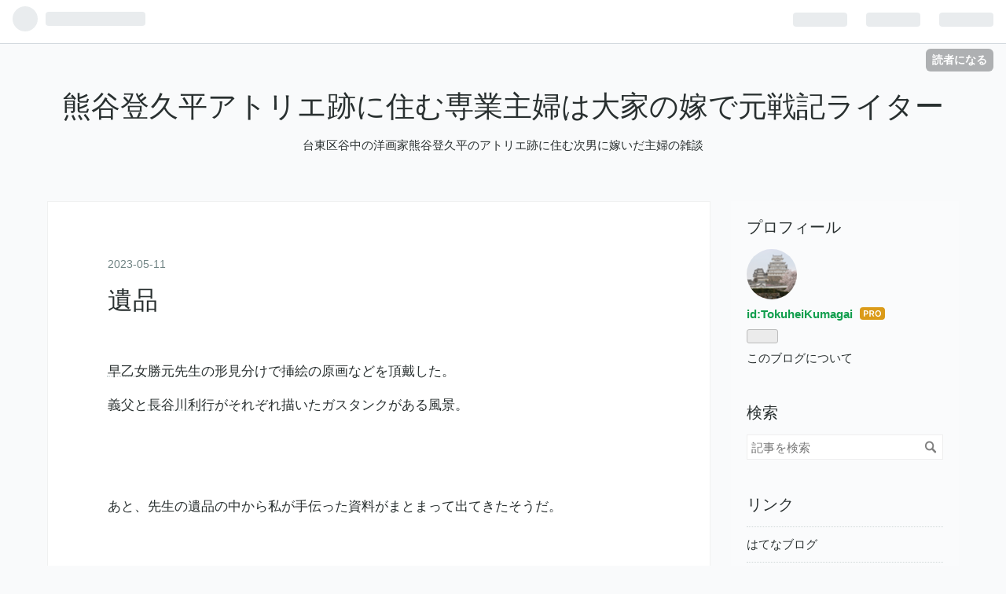

--- FILE ---
content_type: text/html; charset=utf-8
request_url: https://www.yanaka.blog/entry/2023/05/11/%E9%81%BA%E5%93%81
body_size: 12340
content:
<!DOCTYPE html>
<html
  lang="ja"

data-admin-domain="//blog.hatena.ne.jp"
data-admin-origin="https://blog.hatena.ne.jp"
data-author="TokuheiKumagai"
data-avail-langs="ja en"
data-blog="tokuheikumagai.hatenablog.com"
data-blog-host="tokuheikumagai.hatenablog.com"
data-blog-is-public="1"
data-blog-name="熊谷登久平アトリエ跡に住む専業主婦は大家の嫁で元戦記ライター"
data-blog-owner="TokuheiKumagai"
data-blog-show-ads=""
data-blog-show-sleeping-ads=""
data-blog-uri="https://www.yanaka.blog/"
data-blog-uuid="17680117127055527486"
data-blogs-uri-base="https://www.yanaka.blog"
data-brand="pro"
data-data-layer="{&quot;hatenablog&quot;:{&quot;admin&quot;:{},&quot;analytics&quot;:{&quot;brand_property_id&quot;:&quot;&quot;,&quot;measurement_id&quot;:&quot;&quot;,&quot;non_sampling_property_id&quot;:&quot;&quot;,&quot;property_id&quot;:&quot;&quot;,&quot;separated_property_id&quot;:&quot;UA-29716941-18&quot;},&quot;blog&quot;:{&quot;blog_id&quot;:&quot;17680117127055527486&quot;,&quot;content_seems_japanese&quot;:&quot;true&quot;,&quot;disable_ads&quot;:&quot;custom_domain&quot;,&quot;enable_ads&quot;:&quot;false&quot;,&quot;enable_keyword_link&quot;:&quot;true&quot;,&quot;entry_show_footer_related_entries&quot;:&quot;true&quot;,&quot;force_pc_view&quot;:&quot;false&quot;,&quot;is_public&quot;:&quot;true&quot;,&quot;is_responsive_view&quot;:&quot;false&quot;,&quot;is_sleeping&quot;:&quot;false&quot;,&quot;lang&quot;:&quot;ja&quot;,&quot;name&quot;:&quot;\u718a\u8c37\u767b\u4e45\u5e73\u30a2\u30c8\u30ea\u30a8\u8de1\u306b\u4f4f\u3080\u5c02\u696d\u4e3b\u5a66\u306f\u5927\u5bb6\u306e\u5ac1\u3067\u5143\u6226\u8a18\u30e9\u30a4\u30bf\u30fc&quot;,&quot;owner_name&quot;:&quot;TokuheiKumagai&quot;,&quot;uri&quot;:&quot;https://www.yanaka.blog/&quot;},&quot;brand&quot;:&quot;pro&quot;,&quot;page_id&quot;:&quot;entry&quot;,&quot;permalink_entry&quot;:{&quot;author_name&quot;:&quot;TokuheiKumagai&quot;,&quot;categories&quot;:&quot;&quot;,&quot;character_count&quot;:343,&quot;date&quot;:&quot;2023-05-11&quot;,&quot;entry_id&quot;:&quot;4207575160647978422&quot;,&quot;first_category&quot;:&quot;&quot;,&quot;hour&quot;:&quot;17&quot;,&quot;title&quot;:&quot;\u907a\u54c1&quot;,&quot;uri&quot;:&quot;https://www.yanaka.blog/entry/2023/05/11/%E9%81%BA%E5%93%81&quot;},&quot;pro&quot;:&quot;pro&quot;,&quot;router_type&quot;:&quot;blogs&quot;}}"
data-device="pc"
data-dont-recommend-pro="false"
data-global-domain="https://hatena.blog"
data-globalheader-color="b"
data-globalheader-type="pc"
data-has-touch-view="1"
data-help-url="https://help.hatenablog.com"
data-page="entry"
data-parts-domain="https://hatenablog-parts.com"
data-plus-available="1"
data-pro="true"
data-router-type="blogs"
data-sentry-dsn="https://03a33e4781a24cf2885099fed222b56d@sentry.io/1195218"
data-sentry-environment="production"
data-sentry-sample-rate="0.1"
data-static-domain="https://cdn.blog.st-hatena.com"
data-version="eb858d677b6f9ea2eeb6a32d6d15a3"




  data-initial-state="{}"

  >
  <head prefix="og: http://ogp.me/ns# fb: http://ogp.me/ns/fb# article: http://ogp.me/ns/article#">

  

  
  <meta name="viewport" content="width=device-width, initial-scale=1.0" />


  


  

  <meta name="robots" content="max-image-preview:large" />


  <meta charset="utf-8"/>
  <meta http-equiv="X-UA-Compatible" content="IE=7; IE=9; IE=10; IE=11" />
  <title>遺品 - 熊谷登久平アトリエ跡に住む専業主婦は大家の嫁で元戦記ライター</title>

  
  <link rel="canonical" href="https://www.yanaka.blog/entry/2023/05/11/%E9%81%BA%E5%93%81"/>



  

<meta itemprop="name" content="遺品 - 熊谷登久平アトリエ跡に住む専業主婦は大家の嫁で元戦記ライター"/>

  <meta itemprop="image" content="https://cdn.image.st-hatena.com/image/scale/4c2fc62dce5c621d790296a5581075ad6b591029/backend=imagemagick;version=1;width=1300/https%3A%2F%2Fcdn-ak.f.st-hatena.com%2Fimages%2Ffotolife%2FT%2FTokuheiKumagai%2F20230511%2F20230511202220.jpg"/>


  <meta property="og:title" content="遺品 - 熊谷登久平アトリエ跡に住む専業主婦は大家の嫁で元戦記ライター"/>
<meta property="og:type" content="article"/>
  <meta property="og:url" content="https://www.yanaka.blog/entry/2023/05/11/%E9%81%BA%E5%93%81"/>

  <meta property="og:image" content="https://cdn.image.st-hatena.com/image/scale/4c2fc62dce5c621d790296a5581075ad6b591029/backend=imagemagick;version=1;width=1300/https%3A%2F%2Fcdn-ak.f.st-hatena.com%2Fimages%2Ffotolife%2FT%2FTokuheiKumagai%2F20230511%2F20230511202220.jpg"/>

<meta property="og:image:alt" content="遺品 - 熊谷登久平アトリエ跡に住む専業主婦は大家の嫁で元戦記ライター"/>
    <meta property="og:description" content="早乙女勝元先生の形見分けで挿絵の原画などを頂戴した。 義父と長谷川利行がそれぞれ描いたガスタンクがある風景。 あと、先生の遺品の中から私が手伝った資料がまとまって出てきたそうだ。 ガスタンクに夕日。 ↓久光宏一画 ↓熊谷登久平 昔、早乙女先生に紹介して頂いた加太こうじ先生の書籍。あの時の私は加太こうじの書籍の中に村上鉄太郎の名を見つけても何もわからない。 熊谷家に嫁ぎ義父の資料を調べていく中で加太こうじが属した太平洋美術の先輩であった村上鉄太郎を知っり、義父たちの青春の地の一つである浅草の戦前を知ろうと加太こうじの書籍を読み、その中に村上鉄太郎が描いた映画の看板についての記述があり、ご存命なら…" />
<meta property="og:site_name" content="熊谷登久平アトリエ跡に住む専業主婦は大家の嫁で元戦記ライター"/>

  <meta property="article:published_time" content="2023-05-11T08:31:47Z" />

      <meta name="twitter:card"  content="summary_large_image" />
    <meta name="twitter:image" content="https://cdn.image.st-hatena.com/image/scale/4c2fc62dce5c621d790296a5581075ad6b591029/backend=imagemagick;version=1;width=1300/https%3A%2F%2Fcdn-ak.f.st-hatena.com%2Fimages%2Ffotolife%2FT%2FTokuheiKumagai%2F20230511%2F20230511202220.jpg" />  <meta name="twitter:title" content="遺品 - 熊谷登久平アトリエ跡に住む専業主婦は大家の嫁で元戦記ライター" />    <meta name="twitter:description" content="早乙女勝元先生の形見分けで挿絵の原画などを頂戴した。 義父と長谷川利行がそれぞれ描いたガスタンクがある風景。 あと、先生の遺品の中から私が手伝った資料がまとまって出てきたそうだ。 ガスタンクに夕日。 ↓久光宏一画 ↓熊谷登久平 昔、早乙女先生に紹介して頂いた加太こうじ先生の書籍。あの時の私は加太こうじの書籍の中に村上鉄…" />  <meta name="twitter:app:name:iphone" content="はてなブログアプリ" />
  <meta name="twitter:app:id:iphone" content="583299321" />
  <meta name="twitter:app:url:iphone" content="hatenablog:///open?uri=https%3A%2F%2Fwww.yanaka.blog%2Fentry%2F2023%2F05%2F11%2F%25E9%2581%25BA%25E5%2593%2581" />  <meta name="twitter:site" content="@yanakakumagaya" />
  
    <meta name="description" content="早乙女勝元先生の形見分けで挿絵の原画などを頂戴した。 義父と長谷川利行がそれぞれ描いたガスタンクがある風景。 あと、先生の遺品の中から私が手伝った資料がまとまって出てきたそうだ。 ガスタンクに夕日。 ↓久光宏一画 ↓熊谷登久平 昔、早乙女先生に紹介して頂いた加太こうじ先生の書籍。あの時の私は加太こうじの書籍の中に村上鉄太郎の名を見つけても何もわからない。 熊谷家に嫁ぎ義父の資料を調べていく中で加太こうじが属した太平洋美術の先輩であった村上鉄太郎を知っり、義父たちの青春の地の一つである浅草の戦前を知ろうと加太こうじの書籍を読み、その中に村上鉄太郎が描いた映画の看板についての記述があり、ご存命なら…" />
    <meta name="keywords" content="#谷根千 #谷中 #上野公園 #おのぼりさん #専業主婦 #橋本病 #孫 #多頭飼い #猫 #路地 " />


  
<script
  id="embed-gtm-data-layer-loader"
  data-data-layer-page-specific="{&quot;hatenablog&quot;:{&quot;blogs_permalink&quot;:{&quot;is_blog_sleeping&quot;:&quot;false&quot;,&quot;entry_afc_issued&quot;:&quot;false&quot;,&quot;blog_afc_issued&quot;:&quot;false&quot;,&quot;has_related_entries_with_elasticsearch&quot;:&quot;true&quot;,&quot;is_author_pro&quot;:&quot;true&quot;}}}"
>
(function() {
  function loadDataLayer(elem, attrName) {
    if (!elem) { return {}; }
    var json = elem.getAttribute(attrName);
    if (!json) { return {}; }
    return JSON.parse(json);
  }

  var globalVariables = loadDataLayer(
    document.documentElement,
    'data-data-layer'
  );
  var pageSpecificVariables = loadDataLayer(
    document.getElementById('embed-gtm-data-layer-loader'),
    'data-data-layer-page-specific'
  );

  var variables = [globalVariables, pageSpecificVariables];

  if (!window.dataLayer) {
    window.dataLayer = [];
  }

  for (var i = 0; i < variables.length; i++) {
    window.dataLayer.push(variables[i]);
  }
})();
</script>

<!-- Google Tag Manager -->
<script>(function(w,d,s,l,i){w[l]=w[l]||[];w[l].push({'gtm.start':
new Date().getTime(),event:'gtm.js'});var f=d.getElementsByTagName(s)[0],
j=d.createElement(s),dl=l!='dataLayer'?'&l='+l:'';j.async=true;j.src=
'https://www.googletagmanager.com/gtm.js?id='+i+dl;f.parentNode.insertBefore(j,f);
})(window,document,'script','dataLayer','GTM-P4CXTW');</script>
<!-- End Google Tag Manager -->











  <link rel="shortcut icon" href="https://www.yanaka.blog/icon/favicon">
<link rel="apple-touch-icon" href="https://www.yanaka.blog/icon/touch">
<link rel="icon" sizes="192x192" href="https://www.yanaka.blog/icon/link">

  

<link rel="alternate" type="application/atom+xml" title="Atom" href="https://www.yanaka.blog/feed"/>
<link rel="alternate" type="application/rss+xml" title="RSS2.0" href="https://www.yanaka.blog/rss"/>

  <link rel="alternate" type="application/json+oembed" href="https://hatena.blog/oembed?url=https%3A%2F%2Fwww.yanaka.blog%2Fentry%2F2023%2F05%2F11%2F%25E9%2581%25BA%25E5%2593%2581&amp;format=json" title="oEmbed Profile of 遺品"/>
<link rel="alternate" type="text/xml+oembed" href="https://hatena.blog/oembed?url=https%3A%2F%2Fwww.yanaka.blog%2Fentry%2F2023%2F05%2F11%2F%25E9%2581%25BA%25E5%2593%2581&amp;format=xml" title="oEmbed Profile of 遺品"/>
  
  <link rel="author" href="http://www.hatena.ne.jp/TokuheiKumagai/">

  

  
      <link rel="preload" href="https://cdn-ak.f.st-hatena.com/images/fotolife/T/TokuheiKumagai/20230511/20230511202220.jpg" as="image"/>


  
    
<link rel="stylesheet" type="text/css" href="https://cdn.blog.st-hatena.com/css/blog.css?version=eb858d677b6f9ea2eeb6a32d6d15a3"/>

    
  <link rel="stylesheet" type="text/css" href="https://usercss.blog.st-hatena.com/blog_style/17680117127055527486/299648f893f1a2095e1763aa3abd5ce937e7ae1c"/>
  
  

  

  
<script> </script>

  
<style>
  div#google_afc_user,
  div.google-afc-user-container,
  div.google_afc_image,
  div.google_afc_blocklink {
      display: block !important;
  }
</style>


  

  
    <script type="application/ld+json">{"@context":"http://schema.org","@type":"Article","dateModified":"2023-05-12T01:01:44+09:00","datePublished":"2023-05-11T17:31:47+09:00","description":"早乙女勝元先生の形見分けで挿絵の原画などを頂戴した。 義父と長谷川利行がそれぞれ描いたガスタンクがある風景。 あと、先生の遺品の中から私が手伝った資料がまとまって出てきたそうだ。 ガスタンクに夕日。 ↓久光宏一画 ↓熊谷登久平 昔、早乙女先生に紹介して頂いた加太こうじ先生の書籍。あの時の私は加太こうじの書籍の中に村上鉄太郎の名を見つけても何もわからない。 熊谷家に嫁ぎ義父の資料を調べていく中で加太こうじが属した太平洋美術の先輩であった村上鉄太郎を知っり、義父たちの青春の地の一つである浅草の戦前を知ろうと加太こうじの書籍を読み、その中に村上鉄太郎が描いた映画の看板についての記述があり、ご存命なら…","headline":"遺品","image":["https://cdn-ak.f.st-hatena.com/images/fotolife/T/TokuheiKumagai/20230511/20230511202220.jpg"],"mainEntityOfPage":{"@id":"https://www.yanaka.blog/entry/2023/05/11/%E9%81%BA%E5%93%81","@type":"WebPage"}}</script>

  

  <script async src="//pagead2.googlesyndication.com/pagead/js/adsbygoogle.js"></script>
<script>
  (adsbygoogle = window.adsbygoogle || []).push({
    google_ad_client: "ca-pub-8515223360524452",
    enable_page_level_ads: true
  });
</script>

  

</head>

  <body class="page-entry enable-top-editarea globalheader-ng-enabled">
    

<div id="globalheader-container"
  data-brand="hatenablog"
  
  >
  <iframe id="globalheader" height="37" frameborder="0" allowTransparency="true"></iframe>
</div>


  
  
  
    <nav class="
      blog-controlls
      
    ">
      <div class="blog-controlls-blog-icon">
        <a href="https://www.yanaka.blog/">
          <img src="https://cdn.image.st-hatena.com/image/square/129c1a277142183403a2094a84ef676be37abd8f/backend=imagemagick;height=128;version=1;width=128/https%3A%2F%2Fcdn.user.blog.st-hatena.com%2Fblog_custom_icon%2F154447834%2F1563185101173131" alt="熊谷登久平アトリエ跡に住む専業主婦は大家の嫁で元戦記ライター"/>
        </a>
      </div>
      <div class="blog-controlls-title">
        <a href="https://www.yanaka.blog/">熊谷登久平アトリエ跡に住む専業主婦は大家の嫁で元戦記ライター</a>
      </div>
      <a href="https://blog.hatena.ne.jp/TokuheiKumagai/tokuheikumagai.hatenablog.com/subscribe?utm_campaign=subscribe_blog&amp;utm_source=blogs_topright_button&amp;utm_medium=button" class="blog-controlls-subscribe-btn test-blog-header-controlls-subscribe">
        読者になる
      </a>
    </nav>
  

  <div id="container">
    <div id="container-inner">
      <header id="blog-title" data-brand="hatenablog">
  <div id="blog-title-inner" >
    <div id="blog-title-content">
      <h1 id="title"><a href="https://www.yanaka.blog/">熊谷登久平アトリエ跡に住む専業主婦は大家の嫁で元戦記ライター</a></h1>
      
        <h2 id="blog-description">台東区谷中の洋画家熊谷登久平のアトリエ跡に住む次男に嫁いだ主婦の雑談</h2>
      
    </div>
  </div>
</header>

      
  <div id="top-editarea">
    <script>
  (adsbygoogle = window.adsbygoogle || []).push({
    google_ad_client: "ca-pub-8515223360524452",
    enable_page_level_ads: true
  });
</script>
  </div>


      
      




<div id="content" class="hfeed"
  
  >
  <div id="content-inner">
    <div id="wrapper">
      <div id="main">
        <div id="main-inner">
          

          



          
  
  <!-- google_ad_section_start -->
  <!-- rakuten_ad_target_begin -->
  
  
  

  

  
    
      
        <article class="entry hentry test-hentry js-entry-article date-first autopagerize_page_element chars-400 words-100 mode-html entry-odd" id="entry-4207575160647978422" data-keyword-campaign="" data-uuid="4207575160647978422" data-publication-type="entry">
  <div class="entry-inner">
    <header class="entry-header">
  
    <div class="date entry-date first">
    <a href="https://www.yanaka.blog/archive/2023/05/11" rel="nofollow">
      <time datetime="2023-05-11T08:31:47Z" title="2023-05-11T08:31:47Z">
        <span class="date-year">2023</span><span class="hyphen">-</span><span class="date-month">05</span><span class="hyphen">-</span><span class="date-day">11</span>
      </time>
    </a>
      </div>
  <h1 class="entry-title">
  <a href="https://www.yanaka.blog/entry/2023/05/11/%E9%81%BA%E5%93%81" class="entry-title-link bookmark">遺品</a>
</h1>

  
  


  
  <div class="customized-header">
    <div class="entry-header-html"><script>
  (adsbygoogle = window.adsbygoogle || []).push({
    google_ad_client: "ca-pub-8515223360524452",
    enable_page_level_ads: true
  });
</script></div>
  </div>


  

</header>

    


    <div class="entry-content hatenablog-entry">
  
    <p><a class="keyword" href="https://d.hatena.ne.jp/keyword/%C1%E1%B2%B5%BD%F7%BE%A1%B8%B5">早乙女勝元</a>先生の形見分けで挿絵の原画などを頂戴した。</p>
<p>義父と<a class="keyword" href="https://d.hatena.ne.jp/keyword/%C4%B9%C3%AB%C0%EE%CD%F8%B9%D4">長谷川利行</a>がそれぞれ描いたガスタンクがある風景。</p>
<p> </p>
<p> </p>
<p>あと、先生の遺品の中から私が手伝った資料がまとまって出てきたそうだ。</p>
<p> </p>
<p>ガスタンクに夕日。</p>
<p> </p>
<p>↓久光宏一画</p>
<p><img class="hatena-fotolife" src="https://cdn-ak.f.st-hatena.com/images/fotolife/T/TokuheiKumagai/20230511/20230511202220.jpg" border="0" alt="f:id:TokuheiKumagai:20230511202220j:image" title="f:id:TokuheiKumagai:20230511202220j:image" width="1024" height="768" loading="lazy" /></p>
<p>↓熊谷登久平</p>
<p><img class="hatena-fotolife" src="https://cdn-ak.f.st-hatena.com/images/fotolife/T/TokuheiKumagai/20230511/20230511202442.jpg" border="0" alt="f:id:TokuheiKumagai:20230511202442j:image" title="f:id:TokuheiKumagai:20230511202442j:image" width="1024" height="817" loading="lazy" /></p>
<p>昔、早乙女先生に紹介して頂いた<a class="keyword" href="https://d.hatena.ne.jp/keyword/%B2%C3%C2%C0%A4%B3%A4%A6%A4%B8">加太こうじ</a>先生の書籍。あの時の私は<a class="keyword" href="https://d.hatena.ne.jp/keyword/%B2%C3%C2%C0%A4%B3%A4%A6%A4%B8">加太こうじ</a>の書籍の中に村上鉄太郎の名を見つけても何もわからない。</p>
<p> </p>
<p>熊谷家に嫁ぎ義父の資料を調べていく中で<a class="keyword" href="https://d.hatena.ne.jp/keyword/%B2%C3%C2%C0%A4%B3%A4%A6%A4%B8">加太こうじ</a>が属した太平洋美術の先輩であった村上鉄太郎を知っり、義父たちの青春の地の一つである浅草の戦前を知ろうと<a class="keyword" href="https://d.hatena.ne.jp/keyword/%B2%C3%C2%C0%A4%B3%A4%A6%A4%B8">加太こうじ</a>の書籍を読み、その中に村上鉄太郎が描いた映画の看板についての記述があり、ご存命ならば話しを聞きに行けたのにと嘆いていた。</p>
<p>縁とはありがたく、ままならないものですね先生。</p>
<p> </p>
<p><br /><img class="hatena-fotolife" src="https://cdn-ak.f.st-hatena.com/images/fotolife/T/TokuheiKumagai/20230511/20230511202224.jpg" border="0" alt="f:id:TokuheiKumagai:20230511202224j:image" title="f:id:TokuheiKumagai:20230511202224j:image" width="1024" height="768" loading="lazy" /></p>
<p> </p>
<p><img class="hatena-fotolife" src="https://cdn-ak.f.st-hatena.com/images/fotolife/T/TokuheiKumagai/20230511/20230511173136.jpg" border="0" alt="f:id:TokuheiKumagai:20230511173136j:image" title="f:id:TokuheiKumagai:20230511173136j:image" width="1024" height="768" loading="lazy" /><br /><img class="hatena-fotolife" src="https://cdn-ak.f.st-hatena.com/images/fotolife/T/TokuheiKumagai/20230511/20230511173142.jpg" border="0" alt="f:id:TokuheiKumagai:20230511173142j:image" title="f:id:TokuheiKumagai:20230511173142j:image" width="1024" height="768" loading="lazy" /><br /><img class="hatena-fotolife" src="https://cdn-ak.f.st-hatena.com/images/fotolife/T/TokuheiKumagai/20230511/20230511173138.jpg" border="0" alt="f:id:TokuheiKumagai:20230511173138j:image" title="f:id:TokuheiKumagai:20230511173138j:image" width="1024" height="768" loading="lazy" /></p>
    
    




    

  
</div>

    
  <footer class="entry-footer">
    
    <div class="entry-tags-wrapper">
  <div class="entry-tags">  </div>
</div>

    <p class="entry-footer-section track-inview-by-gtm" data-gtm-track-json="{&quot;area&quot;: &quot;finish_reading&quot;}">
  <span class="author vcard"><span class="fn" data-load-nickname="1" data-user-name="TokuheiKumagai" >TokuheiKumagai</span></span>
  <span class="entry-footer-time"><a href="https://www.yanaka.blog/entry/2023/05/11/%E9%81%BA%E5%93%81"><time data-relative datetime="2023-05-11T08:31:47Z" title="2023-05-11T08:31:47Z" class="updated">2023-05-11 17:31</time></a></span>
  
  
  
    <span class="
      entry-footer-subscribe
      
    " data-test-blog-controlls-subscribe>
      <a href="https://blog.hatena.ne.jp/TokuheiKumagai/tokuheikumagai.hatenablog.com/subscribe?utm_campaign=subscribe_blog&amp;utm_source=blogs_entry_footer&amp;utm_medium=button">
        読者になる
      </a>
    </span>
  
</p>

    
  <div
    class="hatena-star-container"
    data-hatena-star-container
    data-hatena-star-url="https://www.yanaka.blog/entry/2023/05/11/%E9%81%BA%E5%93%81"
    data-hatena-star-title="遺品"
    data-hatena-star-variant="profile-icon"
    data-hatena-star-profile-url-template="https://blog.hatena.ne.jp/{username}/"
  ></div>


    
<div class="social-buttons">
  
  
    <div class="social-button-item">
      <a href="https://b.hatena.ne.jp/entry/s/www.yanaka.blog/entry/2023/05/11/%E9%81%BA%E5%93%81" class="hatena-bookmark-button" data-hatena-bookmark-url="https://www.yanaka.blog/entry/2023/05/11/%E9%81%BA%E5%93%81" data-hatena-bookmark-layout="vertical-balloon" data-hatena-bookmark-lang="ja" title="この記事をはてなブックマークに追加"><img src="https://b.st-hatena.com/images/entry-button/button-only.gif" alt="この記事をはてなブックマークに追加" width="20" height="20" style="border: none;" /></a>
    </div>
  
  
    <div class="social-button-item">
      <div class="fb-share-button" data-layout="box_count" data-href="https://www.yanaka.blog/entry/2023/05/11/%E9%81%BA%E5%93%81"></div>
    </div>
  
  
    
    
    <div class="social-button-item">
      <a
          class="entry-share-button entry-share-button-twitter test-share-button-twitter"
          href="https://x.com/intent/tweet?text=%E9%81%BA%E5%93%81+-+%E7%86%8A%E8%B0%B7%E7%99%BB%E4%B9%85%E5%B9%B3%E3%82%A2%E3%83%88%E3%83%AA%E3%82%A8%E8%B7%A1%E3%81%AB%E4%BD%8F%E3%82%80%E5%B0%82%E6%A5%AD%E4%B8%BB%E5%A9%A6%E3%81%AF%E5%A4%A7%E5%AE%B6%E3%81%AE%E5%AB%81%E3%81%A7%E5%85%83%E6%88%A6%E8%A8%98%E3%83%A9%E3%82%A4%E3%82%BF%E3%83%BC&amp;url=https%3A%2F%2Fwww.yanaka.blog%2Fentry%2F2023%2F05%2F11%2F%25E9%2581%25BA%25E5%2593%2581"
          title="X（Twitter）で投稿する"
        ></a>
    </div>
  
  
  
    <span>
      <div class="line-it-button" style="display: none;" data-type="share-e" data-lang="ja" ></div>
      <script src="//scdn.line-apps.com/n/line_it/thirdparty/loader.min.js" async="async" defer="defer" ></script>
    </span>
  
  
  
  
</div>

    

    <div class="customized-footer">
      

        

          <div class="entry-footer-modules" id="entry-footer-secondary-modules">      
<div class="hatena-module hatena-module-related-entries" >
      
  <!-- Hatena-Epic-has-related-entries-with-elasticsearch:true -->
  <div class="hatena-module-title">
    関連記事
  </div>
  <div class="hatena-module-body">
    <ul class="related-entries hatena-urllist urllist-with-thumbnails">
  
  
    
    <li class="urllist-item related-entries-item">
      <div class="urllist-item-inner related-entries-item-inner">
        
          
                      <a class="urllist-image-link related-entries-image-link" href="https://www.yanaka.blog/entry/2024/12/13/%E3%83%A1%E3%83%A2">
  <img alt="メモ芸能・松竹の創業者 白井松次郎・大谷竹次郎の誕生日" src="https://cdn.image.st-hatena.com/image/square/fb90aa9c0ba8ed84c367b07a044d9f0bc4a772a6/backend=imagemagick;height=100;version=1;width=100/https%3A%2F%2Fcdn-ak.f.st-hatena.com%2Fimages%2Ffotolife%2FT%2FTokuheiKumagai%2F20241213%2F20241213113924.jpg" class="urllist-image related-entries-image" title="メモ芸能・松竹の創業者 白井松次郎・大谷竹次郎の誕生日" width="100" height="100" loading="lazy">
</a>
            <div class="urllist-date-link related-entries-date-link">
  <a href="https://www.yanaka.blog/archive/2024/12/13" rel="nofollow">
    <time datetime="2024-12-13T02:36:16Z" title="2024年12月13日">
      2024-12-13
    </time>
  </a>
</div>

          <a href="https://www.yanaka.blog/entry/2024/12/13/%E3%83%A1%E3%83%A2" class="urllist-title-link related-entries-title-link  urllist-title related-entries-title">メモ芸能・松竹の創業者 白井松次郎・大谷竹次郎の誕生日</a>




          
          

                      <div class="urllist-entry-body related-entries-entry-body">義父の熊谷登久平の画仲間で太平洋美術出身、白日会所属の村上…</div>
      </div>
    </li>
  
    
    <li class="urllist-item related-entries-item">
      <div class="urllist-item-inner related-entries-item-inner">
        
          
                      <a class="urllist-image-link related-entries-image-link" href="https://www.yanaka.blog/entry/2024/04/04/%E6%9D%91%E4%B8%8A%E9%89%84%E5%A4%AA%E9%83%8E%E3%81%AE%E7%94%B0%E7%AB%AF%E9%A7%85%E5%89%8D">
  <img alt="村上鉄太郎の田端駅前" src="https://cdn.image.st-hatena.com/image/square/074f79f5b3d949d1136749ee39786215d716bed5/backend=imagemagick;height=100;version=1;width=100/https%3A%2F%2Fcdn-ak.f.st-hatena.com%2Fimages%2Ffotolife%2FT%2FTokuheiKumagai%2F20240404%2F20240404141241.jpg" class="urllist-image related-entries-image" title="村上鉄太郎の田端駅前" width="100" height="100" loading="lazy">
</a>
            <div class="urllist-date-link related-entries-date-link">
  <a href="https://www.yanaka.blog/archive/2024/04/04" rel="nofollow">
    <time datetime="2024-04-04T05:17:59Z" title="2024年4月4日">
      2024-04-04
    </time>
  </a>
</div>

          <a href="https://www.yanaka.blog/entry/2024/04/04/%E6%9D%91%E4%B8%8A%E9%89%84%E5%A4%AA%E9%83%8E%E3%81%AE%E7%94%B0%E7%AB%AF%E9%A7%85%E5%89%8D" class="urllist-title-link related-entries-title-link  urllist-title related-entries-title">村上鉄太郎の田端駅前</a>




          
          

                      <div class="urllist-entry-body related-entries-entry-body">村上鉄太郎の田端駅前は白日会50周年展に出された作品。 つまり…</div>
      </div>
    </li>
  
    
    <li class="urllist-item related-entries-item">
      <div class="urllist-item-inner related-entries-item-inner">
        
          
                      <a class="urllist-image-link related-entries-image-link" href="https://www.yanaka.blog/entry/2023/08/22/%E6%B1%A0%E4%B9%8B%E7%AB%AF%E7%94%BB%E5%BB%8A%E3%81%A7%E8%A8%88%E7%94%BB%E4%B8%AD%E3%81%AE%E5%B1%95%E7%A4%BA%E4%BC%9A%E3%81%AE%E3%81%82%E3%82%8C%E3%81%93%E3%82%8C%E3%81%A1%E3%81%86">
  <img alt="池之端画廊で計画中の展示会のあれこれちう" src="https://cdn.image.st-hatena.com/image/square/7a4419019c7a3ebfad2278ca6b6d3035f6b731b1/backend=imagemagick;height=100;version=1;width=100/https%3A%2F%2Fcdn-ak.f.st-hatena.com%2Fimages%2Ffotolife%2FT%2FTokuheiKumagai%2F20230822%2F20230822212726.jpg" class="urllist-image related-entries-image" title="池之端画廊で計画中の展示会のあれこれちう" width="100" height="100" loading="lazy">
</a>
            <div class="urllist-date-link related-entries-date-link">
  <a href="https://www.yanaka.blog/archive/2023/08/22" rel="nofollow">
    <time datetime="2023-08-22T12:27:38Z" title="2023年8月22日">
      2023-08-22
    </time>
  </a>
</div>

          <a href="https://www.yanaka.blog/entry/2023/08/22/%E6%B1%A0%E4%B9%8B%E7%AB%AF%E7%94%BB%E5%BB%8A%E3%81%A7%E8%A8%88%E7%94%BB%E4%B8%AD%E3%81%AE%E5%B1%95%E7%A4%BA%E4%BC%9A%E3%81%AE%E3%81%82%E3%82%8C%E3%81%93%E3%82%8C%E3%81%A1%E3%81%86" class="urllist-title-link related-entries-title-link  urllist-title related-entries-title">池之端画廊で計画中の展示会のあれこれちう</a>




          
          

                      <div class="urllist-entry-body related-entries-entry-body">⚫︎2023年 10月4日(水)から 10月15日(日)月火休み 上野の森を巡…</div>
      </div>
    </li>
  
    
    <li class="urllist-item related-entries-item">
      <div class="urllist-item-inner related-entries-item-inner">
        
          
                      <a class="urllist-image-link related-entries-image-link" href="https://www.yanaka.blog/entry/2023/04/22/%E7%99%BD%E9%AC%9A%E6%A9%8B_%E7%BE%8E%E3%81%97%E3%81%84%E6%A9%8B">
  <img alt="白鬚橋　美しい橋　群馬　こんにゃくパーク　温泉マーク" src="https://cdn.image.st-hatena.com/image/square/604d79457b38a5384ebb8386b8ca982c70219818/backend=imagemagick;height=100;version=1;width=100/https%3A%2F%2Fcdn-ak.f.st-hatena.com%2Fimages%2Ffotolife%2FT%2FTokuheiKumagai%2F20230421%2F20230421164448.png" class="urllist-image related-entries-image" title="白鬚橋　美しい橋　群馬　こんにゃくパーク　温泉マーク" width="100" height="100" loading="lazy">
</a>
            <div class="urllist-date-link related-entries-date-link">
  <a href="https://www.yanaka.blog/archive/2023/04/22" rel="nofollow">
    <time datetime="2023-04-21T20:42:00Z" title="2023年4月22日">
      2023-04-22
    </time>
  </a>
</div>

          <a href="https://www.yanaka.blog/entry/2023/04/22/%E7%99%BD%E9%AC%9A%E6%A9%8B_%E7%BE%8E%E3%81%97%E3%81%84%E6%A9%8B" class="urllist-title-link related-entries-title-link  urllist-title related-entries-title">白鬚橋 美しい橋 群馬 こんにゃくパーク 温泉マーク</a>




          
          

                      <div class="urllist-entry-body related-entries-entry-body">早乙女勝元先生がかつて書いた青春小説「美しい橋」は1931年落…</div>
      </div>
    </li>
  
    
    <li class="urllist-item related-entries-item">
      <div class="urllist-item-inner related-entries-item-inner">
        
          
                      <a class="urllist-image-link related-entries-image-link" href="https://www.yanaka.blog/entry/2022/11/29/1935%E5%B9%B4_%E5%A4%A7%E8%8F%A9%E8%96%A9%E5%B3%A0_%E7%94%B2%E6%BA%90%E4%B8%80%E5%88%80%E6%B5%81%E4%B9%83%E5%B7%BB_%E6%B5%85%E8%8D%89%E6%9D%BE%E7%AB%B9%E5%BA%A7_%E3%81%AE%E7%BE%8E%E8%A1%93%E8%B3%87%E6%96%99">
  <img alt="1935年　大菩薩峠 甲源一刀流乃巻	浅草松竹座	の美術資料" src="https://cdn.image.st-hatena.com/image/square/01e0a498fdbcacc080f55fdfc5d4bdc0524e1563/backend=imagemagick;height=100;version=1;width=100/https%3A%2F%2Fcdn-ak.f.st-hatena.com%2Fimages%2Ffotolife%2FT%2FTokuheiKumagai%2F20221129%2F20221129195457.jpg" class="urllist-image related-entries-image" title="1935年　大菩薩峠 甲源一刀流乃巻	浅草松竹座	の美術資料" width="100" height="100" loading="lazy">
</a>
            <div class="urllist-date-link related-entries-date-link">
  <a href="https://www.yanaka.blog/archive/2022/11/29" rel="nofollow">
    <time datetime="2022-11-29T10:54:07Z" title="2022年11月29日">
      2022-11-29
    </time>
  </a>
</div>

          <a href="https://www.yanaka.blog/entry/2022/11/29/1935%E5%B9%B4_%E5%A4%A7%E8%8F%A9%E8%96%A9%E5%B3%A0_%E7%94%B2%E6%BA%90%E4%B8%80%E5%88%80%E6%B5%81%E4%B9%83%E5%B7%BB_%E6%B5%85%E8%8D%89%E6%9D%BE%E7%AB%B9%E5%BA%A7_%E3%81%AE%E7%BE%8E%E8%A1%93%E8%B3%87%E6%96%99" class="urllist-title-link related-entries-title-link  urllist-title related-entries-title">1935年 大菩薩峠 甲源一刀流乃巻 浅草松竹座 の美術資料</a>




          
          

                      <div class="urllist-entry-body related-entries-entry-body">義父の熊谷登久平のことを調べていくなかで、関係者さんを探す…</div>
      </div>
    </li>
  
</ul>

  </div>
</div>
  </div>
        
  <div class="entry-footer-html"><script>
  (adsbygoogle = window.adsbygoogle || []).push({
    google_ad_client: "ca-pub-8515223360524452",
    enable_page_level_ads: true
  });
</script></div>


      
    </div>
    
  <div class="comment-box js-comment-box">
    
    <ul class="comment js-comment">
      <li class="read-more-comments" style="display: none;"><a>もっと読む</a></li>
    </ul>
    
      <a class="leave-comment-title js-leave-comment-title">コメントを書く</a>
    
  </div>

  </footer>

  </div>
</article>

      
      
    
  

  
  <!-- rakuten_ad_target_end -->
  <!-- google_ad_section_end -->
  
  
  
  <div class="pager pager-permalink permalink">
    
      
      <span class="pager-prev">
        <a href="https://www.yanaka.blog/entry/2023/05/12/%E9%81%BA%E5%93%81" rel="prev">
          <span class="pager-arrow">&laquo; </span>
          早乙女先生の遺品
        </a>
      </span>
    
    
      
      <span class="pager-next">
        <a href="https://www.yanaka.blog/entry/2023/05/10/%E6%97%A9%E4%B9%99%E5%A5%B3%E5%8B%9D%E5%85%83%E5%85%88%E7%94%9F%E3%81%AE%E4%B8%80%E5%9B%9E%E5%BF%8C" rel="next">
          早乙女勝元先生の一回忌
          <span class="pager-arrow"> &raquo;</span>
        </a>
      </span>
    
  </div>


  



        </div>
      </div>

      <aside id="box1">
  <div id="box1-inner">
  </div>
</aside>

    </div><!-- #wrapper -->

    
<aside id="box2">
  
  <div id="box2-inner">
    
      

<div class="hatena-module hatena-module-profile">
  <div class="hatena-module-title">
    プロフィール
  </div>
  <div class="hatena-module-body">
    
    <a href="https://www.yanaka.blog/about" class="profile-icon-link">
      <img src="https://cdn.profile-image.st-hatena.com/users/TokuheiKumagai/profile.png?1556168397"
      alt="id:TokuheiKumagai" class="profile-icon" />
    </a>
    

    
    <span class="id">
      <a href="https://www.yanaka.blog/about" class="hatena-id-link"><span data-load-nickname="1" data-user-name="TokuheiKumagai">id:TokuheiKumagai</span></a>
      
  
  
    <a href="https://blog.hatena.ne.jp/-/pro?plus_via=blog_plus_badge&amp;utm_source=pro_badge&amp;utm_medium=referral&amp;utm_campaign=register_pro" title="はてなブログPro"><i class="badge-type-pro">はてなブログPro</i></a>
  


    </span>
    

    

    

    
      <div class="hatena-follow-button-box btn-subscribe js-hatena-follow-button-box"
  
  >

  <a href="#" class="hatena-follow-button js-hatena-follow-button">
    <span class="subscribing">
      <span class="foreground">読者です</span>
      <span class="background">読者をやめる</span>
    </span>
    <span class="unsubscribing" data-track-name="profile-widget-subscribe-button" data-track-once>
      <span class="foreground">読者になる</span>
      <span class="background">読者になる</span>
    </span>
  </a>
  <div class="subscription-count-box js-subscription-count-box">
    <i></i>
    <u></u>
    <span class="subscription-count js-subscription-count">
    </span>
  </div>
</div>

    

    

    <div class="profile-about">
      <a href="https://www.yanaka.blog/about">このブログについて</a>
    </div>

  </div>
</div>

    
      <div class="hatena-module hatena-module-search-box">
  <div class="hatena-module-title">
    検索
  </div>
  <div class="hatena-module-body">
    <form class="search-form" role="search" action="https://www.yanaka.blog/search" method="get">
  <input type="text" name="q" class="search-module-input" value="" placeholder="記事を検索" required>
  <input type="submit" value="検索" class="search-module-button" />
</form>

  </div>
</div>

    
      <div class="hatena-module hatena-module-links">
  <div class="hatena-module-title">
    リンク
  </div>
  <div class="hatena-module-body">
    <ul class="hatena-urllist">
      
        <li>
          <a href="https://hatena.blog/">はてなブログ</a>
        </li>
      
        <li>
          <a href="https://hatena.blog/guide?via=200109">ブログをはじめる</a>
        </li>
      
        <li>
          <a href="http://blog.hatenablog.com">週刊はてなブログ</a>
        </li>
      
        <li>
          <a href="https://hatena.blog/guide/pro">はてなブログPro</a>
        </li>
      
    </ul>
  </div>
</div>

    
      <div class="hatena-module hatena-module-recent-entries ">
  <div class="hatena-module-title">
    <a href="https://www.yanaka.blog/archive">
      最新記事
    </a>
  </div>
  <div class="hatena-module-body">
    <ul class="recent-entries hatena-urllist ">
  
  
    
    <li class="urllist-item recent-entries-item">
      <div class="urllist-item-inner recent-entries-item-inner">
        
          
          
          <a href="https://www.yanaka.blog/entry/2026/01/25/%E3%83%A1%E3%83%A2_%E7%A6%8F%E6%AD%A6%E5%9B%BD%E8%AA%9E%E8%BE%9E%E5%85%B8_%E3%83%99%E3%83%8D%E3%83%83%E3%82%BB%E3%81%AE%E3%81%93%E3%81%A9%E3%82%82%E8%BE%9E%E5%85%B8" class="urllist-title-link recent-entries-title-link  urllist-title recent-entries-title">メモ　福武国語辞典　ベネッセのこども辞典</a>




          
          

                </div>
    </li>
  
    
    <li class="urllist-item recent-entries-item">
      <div class="urllist-item-inner recent-entries-item-inner">
        
          
          
          <a href="https://www.yanaka.blog/entry/2026/01/24/%E3%83%A1%E3%83%A2_%E3%82%AB%E3%83%A1%E3%83%A9%E7%9B%AE%E7%B7%9A%E3%82%92%E3%81%8F%E3%82%8C%E3%81%AA%E3%81%84" class="urllist-title-link recent-entries-title-link  urllist-title recent-entries-title">メモ　カメラ目線をくれない</a>




          
          

                </div>
    </li>
  
    
    <li class="urllist-item recent-entries-item">
      <div class="urllist-item-inner recent-entries-item-inner">
        
          
          
          <a href="https://www.yanaka.blog/entry/2026/01/23/%E3%83%A1%E3%83%A2" class="urllist-title-link recent-entries-title-link  urllist-title recent-entries-title">メモ</a>




          
          

                </div>
    </li>
  
    
    <li class="urllist-item recent-entries-item">
      <div class="urllist-item-inner recent-entries-item-inner">
        
          
          
          <a href="https://www.yanaka.blog/entry/2026/01/22/%E3%83%A1%E3%83%A2_%E5%AF%92%E3%81%84" class="urllist-title-link recent-entries-title-link  urllist-title recent-entries-title">メモ　寒い</a>




          
          

                </div>
    </li>
  
    
    <li class="urllist-item recent-entries-item">
      <div class="urllist-item-inner recent-entries-item-inner">
        
          
          
          <a href="https://www.yanaka.blog/entry/2026/01/21/%E3%83%A1%E3%83%A2" class="urllist-title-link recent-entries-title-link  urllist-title recent-entries-title">メモ　ニトロール</a>




          
          

                </div>
    </li>
  
</ul>

      </div>
</div>

    
      

<div class="hatena-module hatena-module-archive" data-archive-type="default" data-archive-url="https://www.yanaka.blog/archive">
  <div class="hatena-module-title">
    <a href="https://www.yanaka.blog/archive">月別アーカイブ</a>
  </div>
  <div class="hatena-module-body">
    
      
        <ul class="hatena-urllist">
          
            <li class="archive-module-year archive-module-year-hidden" data-year="2026">
              <div class="archive-module-button">
                <span class="archive-module-hide-button">▼</span>
                <span class="archive-module-show-button">▶</span>
              </div>
              <a href="https://www.yanaka.blog/archive/2026" class="archive-module-year-title archive-module-year-2026">
                2026
              </a>
              <ul class="archive-module-months">
                
                  <li class="archive-module-month">
                    <a href="https://www.yanaka.blog/archive/2026/01" class="archive-module-month-title archive-module-month-2026-1">
                      2026 / 1
                    </a>
                  </li>
                
              </ul>
            </li>
          
            <li class="archive-module-year archive-module-year-hidden" data-year="2025">
              <div class="archive-module-button">
                <span class="archive-module-hide-button">▼</span>
                <span class="archive-module-show-button">▶</span>
              </div>
              <a href="https://www.yanaka.blog/archive/2025" class="archive-module-year-title archive-module-year-2025">
                2025
              </a>
              <ul class="archive-module-months">
                
                  <li class="archive-module-month">
                    <a href="https://www.yanaka.blog/archive/2025/12" class="archive-module-month-title archive-module-month-2025-12">
                      2025 / 12
                    </a>
                  </li>
                
                  <li class="archive-module-month">
                    <a href="https://www.yanaka.blog/archive/2025/11" class="archive-module-month-title archive-module-month-2025-11">
                      2025 / 11
                    </a>
                  </li>
                
                  <li class="archive-module-month">
                    <a href="https://www.yanaka.blog/archive/2025/10" class="archive-module-month-title archive-module-month-2025-10">
                      2025 / 10
                    </a>
                  </li>
                
                  <li class="archive-module-month">
                    <a href="https://www.yanaka.blog/archive/2025/09" class="archive-module-month-title archive-module-month-2025-9">
                      2025 / 9
                    </a>
                  </li>
                
                  <li class="archive-module-month">
                    <a href="https://www.yanaka.blog/archive/2025/08" class="archive-module-month-title archive-module-month-2025-8">
                      2025 / 8
                    </a>
                  </li>
                
                  <li class="archive-module-month">
                    <a href="https://www.yanaka.blog/archive/2025/07" class="archive-module-month-title archive-module-month-2025-7">
                      2025 / 7
                    </a>
                  </li>
                
                  <li class="archive-module-month">
                    <a href="https://www.yanaka.blog/archive/2025/06" class="archive-module-month-title archive-module-month-2025-6">
                      2025 / 6
                    </a>
                  </li>
                
                  <li class="archive-module-month">
                    <a href="https://www.yanaka.blog/archive/2025/05" class="archive-module-month-title archive-module-month-2025-5">
                      2025 / 5
                    </a>
                  </li>
                
                  <li class="archive-module-month">
                    <a href="https://www.yanaka.blog/archive/2025/04" class="archive-module-month-title archive-module-month-2025-4">
                      2025 / 4
                    </a>
                  </li>
                
                  <li class="archive-module-month">
                    <a href="https://www.yanaka.blog/archive/2025/03" class="archive-module-month-title archive-module-month-2025-3">
                      2025 / 3
                    </a>
                  </li>
                
                  <li class="archive-module-month">
                    <a href="https://www.yanaka.blog/archive/2025/02" class="archive-module-month-title archive-module-month-2025-2">
                      2025 / 2
                    </a>
                  </li>
                
                  <li class="archive-module-month">
                    <a href="https://www.yanaka.blog/archive/2025/01" class="archive-module-month-title archive-module-month-2025-1">
                      2025 / 1
                    </a>
                  </li>
                
              </ul>
            </li>
          
            <li class="archive-module-year archive-module-year-hidden" data-year="2024">
              <div class="archive-module-button">
                <span class="archive-module-hide-button">▼</span>
                <span class="archive-module-show-button">▶</span>
              </div>
              <a href="https://www.yanaka.blog/archive/2024" class="archive-module-year-title archive-module-year-2024">
                2024
              </a>
              <ul class="archive-module-months">
                
                  <li class="archive-module-month">
                    <a href="https://www.yanaka.blog/archive/2024/12" class="archive-module-month-title archive-module-month-2024-12">
                      2024 / 12
                    </a>
                  </li>
                
                  <li class="archive-module-month">
                    <a href="https://www.yanaka.blog/archive/2024/11" class="archive-module-month-title archive-module-month-2024-11">
                      2024 / 11
                    </a>
                  </li>
                
                  <li class="archive-module-month">
                    <a href="https://www.yanaka.blog/archive/2024/10" class="archive-module-month-title archive-module-month-2024-10">
                      2024 / 10
                    </a>
                  </li>
                
                  <li class="archive-module-month">
                    <a href="https://www.yanaka.blog/archive/2024/09" class="archive-module-month-title archive-module-month-2024-9">
                      2024 / 9
                    </a>
                  </li>
                
                  <li class="archive-module-month">
                    <a href="https://www.yanaka.blog/archive/2024/08" class="archive-module-month-title archive-module-month-2024-8">
                      2024 / 8
                    </a>
                  </li>
                
                  <li class="archive-module-month">
                    <a href="https://www.yanaka.blog/archive/2024/07" class="archive-module-month-title archive-module-month-2024-7">
                      2024 / 7
                    </a>
                  </li>
                
                  <li class="archive-module-month">
                    <a href="https://www.yanaka.blog/archive/2024/06" class="archive-module-month-title archive-module-month-2024-6">
                      2024 / 6
                    </a>
                  </li>
                
                  <li class="archive-module-month">
                    <a href="https://www.yanaka.blog/archive/2024/05" class="archive-module-month-title archive-module-month-2024-5">
                      2024 / 5
                    </a>
                  </li>
                
                  <li class="archive-module-month">
                    <a href="https://www.yanaka.blog/archive/2024/04" class="archive-module-month-title archive-module-month-2024-4">
                      2024 / 4
                    </a>
                  </li>
                
                  <li class="archive-module-month">
                    <a href="https://www.yanaka.blog/archive/2024/03" class="archive-module-month-title archive-module-month-2024-3">
                      2024 / 3
                    </a>
                  </li>
                
                  <li class="archive-module-month">
                    <a href="https://www.yanaka.blog/archive/2024/02" class="archive-module-month-title archive-module-month-2024-2">
                      2024 / 2
                    </a>
                  </li>
                
                  <li class="archive-module-month">
                    <a href="https://www.yanaka.blog/archive/2024/01" class="archive-module-month-title archive-module-month-2024-1">
                      2024 / 1
                    </a>
                  </li>
                
              </ul>
            </li>
          
            <li class="archive-module-year archive-module-year-hidden" data-year="2023">
              <div class="archive-module-button">
                <span class="archive-module-hide-button">▼</span>
                <span class="archive-module-show-button">▶</span>
              </div>
              <a href="https://www.yanaka.blog/archive/2023" class="archive-module-year-title archive-module-year-2023">
                2023
              </a>
              <ul class="archive-module-months">
                
                  <li class="archive-module-month">
                    <a href="https://www.yanaka.blog/archive/2023/12" class="archive-module-month-title archive-module-month-2023-12">
                      2023 / 12
                    </a>
                  </li>
                
                  <li class="archive-module-month">
                    <a href="https://www.yanaka.blog/archive/2023/11" class="archive-module-month-title archive-module-month-2023-11">
                      2023 / 11
                    </a>
                  </li>
                
                  <li class="archive-module-month">
                    <a href="https://www.yanaka.blog/archive/2023/10" class="archive-module-month-title archive-module-month-2023-10">
                      2023 / 10
                    </a>
                  </li>
                
                  <li class="archive-module-month">
                    <a href="https://www.yanaka.blog/archive/2023/09" class="archive-module-month-title archive-module-month-2023-9">
                      2023 / 9
                    </a>
                  </li>
                
                  <li class="archive-module-month">
                    <a href="https://www.yanaka.blog/archive/2023/08" class="archive-module-month-title archive-module-month-2023-8">
                      2023 / 8
                    </a>
                  </li>
                
                  <li class="archive-module-month">
                    <a href="https://www.yanaka.blog/archive/2023/07" class="archive-module-month-title archive-module-month-2023-7">
                      2023 / 7
                    </a>
                  </li>
                
                  <li class="archive-module-month">
                    <a href="https://www.yanaka.blog/archive/2023/06" class="archive-module-month-title archive-module-month-2023-6">
                      2023 / 6
                    </a>
                  </li>
                
                  <li class="archive-module-month">
                    <a href="https://www.yanaka.blog/archive/2023/05" class="archive-module-month-title archive-module-month-2023-5">
                      2023 / 5
                    </a>
                  </li>
                
                  <li class="archive-module-month">
                    <a href="https://www.yanaka.blog/archive/2023/04" class="archive-module-month-title archive-module-month-2023-4">
                      2023 / 4
                    </a>
                  </li>
                
                  <li class="archive-module-month">
                    <a href="https://www.yanaka.blog/archive/2023/03" class="archive-module-month-title archive-module-month-2023-3">
                      2023 / 3
                    </a>
                  </li>
                
                  <li class="archive-module-month">
                    <a href="https://www.yanaka.blog/archive/2023/02" class="archive-module-month-title archive-module-month-2023-2">
                      2023 / 2
                    </a>
                  </li>
                
                  <li class="archive-module-month">
                    <a href="https://www.yanaka.blog/archive/2023/01" class="archive-module-month-title archive-module-month-2023-1">
                      2023 / 1
                    </a>
                  </li>
                
              </ul>
            </li>
          
            <li class="archive-module-year archive-module-year-hidden" data-year="2022">
              <div class="archive-module-button">
                <span class="archive-module-hide-button">▼</span>
                <span class="archive-module-show-button">▶</span>
              </div>
              <a href="https://www.yanaka.blog/archive/2022" class="archive-module-year-title archive-module-year-2022">
                2022
              </a>
              <ul class="archive-module-months">
                
                  <li class="archive-module-month">
                    <a href="https://www.yanaka.blog/archive/2022/12" class="archive-module-month-title archive-module-month-2022-12">
                      2022 / 12
                    </a>
                  </li>
                
                  <li class="archive-module-month">
                    <a href="https://www.yanaka.blog/archive/2022/11" class="archive-module-month-title archive-module-month-2022-11">
                      2022 / 11
                    </a>
                  </li>
                
                  <li class="archive-module-month">
                    <a href="https://www.yanaka.blog/archive/2022/10" class="archive-module-month-title archive-module-month-2022-10">
                      2022 / 10
                    </a>
                  </li>
                
                  <li class="archive-module-month">
                    <a href="https://www.yanaka.blog/archive/2022/09" class="archive-module-month-title archive-module-month-2022-9">
                      2022 / 9
                    </a>
                  </li>
                
                  <li class="archive-module-month">
                    <a href="https://www.yanaka.blog/archive/2022/08" class="archive-module-month-title archive-module-month-2022-8">
                      2022 / 8
                    </a>
                  </li>
                
                  <li class="archive-module-month">
                    <a href="https://www.yanaka.blog/archive/2022/07" class="archive-module-month-title archive-module-month-2022-7">
                      2022 / 7
                    </a>
                  </li>
                
                  <li class="archive-module-month">
                    <a href="https://www.yanaka.blog/archive/2022/06" class="archive-module-month-title archive-module-month-2022-6">
                      2022 / 6
                    </a>
                  </li>
                
                  <li class="archive-module-month">
                    <a href="https://www.yanaka.blog/archive/2022/05" class="archive-module-month-title archive-module-month-2022-5">
                      2022 / 5
                    </a>
                  </li>
                
                  <li class="archive-module-month">
                    <a href="https://www.yanaka.blog/archive/2022/04" class="archive-module-month-title archive-module-month-2022-4">
                      2022 / 4
                    </a>
                  </li>
                
                  <li class="archive-module-month">
                    <a href="https://www.yanaka.blog/archive/2022/03" class="archive-module-month-title archive-module-month-2022-3">
                      2022 / 3
                    </a>
                  </li>
                
                  <li class="archive-module-month">
                    <a href="https://www.yanaka.blog/archive/2022/02" class="archive-module-month-title archive-module-month-2022-2">
                      2022 / 2
                    </a>
                  </li>
                
                  <li class="archive-module-month">
                    <a href="https://www.yanaka.blog/archive/2022/01" class="archive-module-month-title archive-module-month-2022-1">
                      2022 / 1
                    </a>
                  </li>
                
              </ul>
            </li>
          
            <li class="archive-module-year archive-module-year-hidden" data-year="2021">
              <div class="archive-module-button">
                <span class="archive-module-hide-button">▼</span>
                <span class="archive-module-show-button">▶</span>
              </div>
              <a href="https://www.yanaka.blog/archive/2021" class="archive-module-year-title archive-module-year-2021">
                2021
              </a>
              <ul class="archive-module-months">
                
                  <li class="archive-module-month">
                    <a href="https://www.yanaka.blog/archive/2021/12" class="archive-module-month-title archive-module-month-2021-12">
                      2021 / 12
                    </a>
                  </li>
                
                  <li class="archive-module-month">
                    <a href="https://www.yanaka.blog/archive/2021/11" class="archive-module-month-title archive-module-month-2021-11">
                      2021 / 11
                    </a>
                  </li>
                
                  <li class="archive-module-month">
                    <a href="https://www.yanaka.blog/archive/2021/10" class="archive-module-month-title archive-module-month-2021-10">
                      2021 / 10
                    </a>
                  </li>
                
                  <li class="archive-module-month">
                    <a href="https://www.yanaka.blog/archive/2021/09" class="archive-module-month-title archive-module-month-2021-9">
                      2021 / 9
                    </a>
                  </li>
                
                  <li class="archive-module-month">
                    <a href="https://www.yanaka.blog/archive/2021/08" class="archive-module-month-title archive-module-month-2021-8">
                      2021 / 8
                    </a>
                  </li>
                
                  <li class="archive-module-month">
                    <a href="https://www.yanaka.blog/archive/2021/07" class="archive-module-month-title archive-module-month-2021-7">
                      2021 / 7
                    </a>
                  </li>
                
                  <li class="archive-module-month">
                    <a href="https://www.yanaka.blog/archive/2021/06" class="archive-module-month-title archive-module-month-2021-6">
                      2021 / 6
                    </a>
                  </li>
                
                  <li class="archive-module-month">
                    <a href="https://www.yanaka.blog/archive/2021/05" class="archive-module-month-title archive-module-month-2021-5">
                      2021 / 5
                    </a>
                  </li>
                
                  <li class="archive-module-month">
                    <a href="https://www.yanaka.blog/archive/2021/04" class="archive-module-month-title archive-module-month-2021-4">
                      2021 / 4
                    </a>
                  </li>
                
                  <li class="archive-module-month">
                    <a href="https://www.yanaka.blog/archive/2021/03" class="archive-module-month-title archive-module-month-2021-3">
                      2021 / 3
                    </a>
                  </li>
                
                  <li class="archive-module-month">
                    <a href="https://www.yanaka.blog/archive/2021/02" class="archive-module-month-title archive-module-month-2021-2">
                      2021 / 2
                    </a>
                  </li>
                
                  <li class="archive-module-month">
                    <a href="https://www.yanaka.blog/archive/2021/01" class="archive-module-month-title archive-module-month-2021-1">
                      2021 / 1
                    </a>
                  </li>
                
              </ul>
            </li>
          
            <li class="archive-module-year archive-module-year-hidden" data-year="2020">
              <div class="archive-module-button">
                <span class="archive-module-hide-button">▼</span>
                <span class="archive-module-show-button">▶</span>
              </div>
              <a href="https://www.yanaka.blog/archive/2020" class="archive-module-year-title archive-module-year-2020">
                2020
              </a>
              <ul class="archive-module-months">
                
                  <li class="archive-module-month">
                    <a href="https://www.yanaka.blog/archive/2020/12" class="archive-module-month-title archive-module-month-2020-12">
                      2020 / 12
                    </a>
                  </li>
                
                  <li class="archive-module-month">
                    <a href="https://www.yanaka.blog/archive/2020/11" class="archive-module-month-title archive-module-month-2020-11">
                      2020 / 11
                    </a>
                  </li>
                
                  <li class="archive-module-month">
                    <a href="https://www.yanaka.blog/archive/2020/10" class="archive-module-month-title archive-module-month-2020-10">
                      2020 / 10
                    </a>
                  </li>
                
                  <li class="archive-module-month">
                    <a href="https://www.yanaka.blog/archive/2020/09" class="archive-module-month-title archive-module-month-2020-9">
                      2020 / 9
                    </a>
                  </li>
                
                  <li class="archive-module-month">
                    <a href="https://www.yanaka.blog/archive/2020/08" class="archive-module-month-title archive-module-month-2020-8">
                      2020 / 8
                    </a>
                  </li>
                
                  <li class="archive-module-month">
                    <a href="https://www.yanaka.blog/archive/2020/07" class="archive-module-month-title archive-module-month-2020-7">
                      2020 / 7
                    </a>
                  </li>
                
                  <li class="archive-module-month">
                    <a href="https://www.yanaka.blog/archive/2020/06" class="archive-module-month-title archive-module-month-2020-6">
                      2020 / 6
                    </a>
                  </li>
                
                  <li class="archive-module-month">
                    <a href="https://www.yanaka.blog/archive/2020/05" class="archive-module-month-title archive-module-month-2020-5">
                      2020 / 5
                    </a>
                  </li>
                
                  <li class="archive-module-month">
                    <a href="https://www.yanaka.blog/archive/2020/04" class="archive-module-month-title archive-module-month-2020-4">
                      2020 / 4
                    </a>
                  </li>
                
                  <li class="archive-module-month">
                    <a href="https://www.yanaka.blog/archive/2020/03" class="archive-module-month-title archive-module-month-2020-3">
                      2020 / 3
                    </a>
                  </li>
                
                  <li class="archive-module-month">
                    <a href="https://www.yanaka.blog/archive/2020/02" class="archive-module-month-title archive-module-month-2020-2">
                      2020 / 2
                    </a>
                  </li>
                
                  <li class="archive-module-month">
                    <a href="https://www.yanaka.blog/archive/2020/01" class="archive-module-month-title archive-module-month-2020-1">
                      2020 / 1
                    </a>
                  </li>
                
              </ul>
            </li>
          
            <li class="archive-module-year archive-module-year-hidden" data-year="2019">
              <div class="archive-module-button">
                <span class="archive-module-hide-button">▼</span>
                <span class="archive-module-show-button">▶</span>
              </div>
              <a href="https://www.yanaka.blog/archive/2019" class="archive-module-year-title archive-module-year-2019">
                2019
              </a>
              <ul class="archive-module-months">
                
                  <li class="archive-module-month">
                    <a href="https://www.yanaka.blog/archive/2019/12" class="archive-module-month-title archive-module-month-2019-12">
                      2019 / 12
                    </a>
                  </li>
                
                  <li class="archive-module-month">
                    <a href="https://www.yanaka.blog/archive/2019/11" class="archive-module-month-title archive-module-month-2019-11">
                      2019 / 11
                    </a>
                  </li>
                
                  <li class="archive-module-month">
                    <a href="https://www.yanaka.blog/archive/2019/10" class="archive-module-month-title archive-module-month-2019-10">
                      2019 / 10
                    </a>
                  </li>
                
                  <li class="archive-module-month">
                    <a href="https://www.yanaka.blog/archive/2019/09" class="archive-module-month-title archive-module-month-2019-9">
                      2019 / 9
                    </a>
                  </li>
                
                  <li class="archive-module-month">
                    <a href="https://www.yanaka.blog/archive/2019/08" class="archive-module-month-title archive-module-month-2019-8">
                      2019 / 8
                    </a>
                  </li>
                
                  <li class="archive-module-month">
                    <a href="https://www.yanaka.blog/archive/2019/07" class="archive-module-month-title archive-module-month-2019-7">
                      2019 / 7
                    </a>
                  </li>
                
                  <li class="archive-module-month">
                    <a href="https://www.yanaka.blog/archive/2019/06" class="archive-module-month-title archive-module-month-2019-6">
                      2019 / 6
                    </a>
                  </li>
                
                  <li class="archive-module-month">
                    <a href="https://www.yanaka.blog/archive/2019/05" class="archive-module-month-title archive-module-month-2019-5">
                      2019 / 5
                    </a>
                  </li>
                
                  <li class="archive-module-month">
                    <a href="https://www.yanaka.blog/archive/2019/04" class="archive-module-month-title archive-module-month-2019-4">
                      2019 / 4
                    </a>
                  </li>
                
              </ul>
            </li>
          
        </ul>
      
    
  </div>
</div>

    
    
  </div>
</aside>


  </div>
</div>




      

      

    </div>
  </div>
  
<footer id="footer" data-brand="hatenablog">
  <div id="footer-inner">
    
      <div style="display:none !important" class="guest-footer js-guide-register test-blogs-register-guide" data-action="guide-register">
  <div class="guest-footer-content">
    <h3>はてなブログをはじめよう！</h3>
    <p>TokuheiKumagaiさんは、はてなブログを使っています。あなたもはてなブログをはじめてみませんか？</p>
    <div class="guest-footer-btn-container">
      <div  class="guest-footer-btn">
        <a class="btn btn-register js-inherit-ga" href="https://blog.hatena.ne.jp/register?via=200227" target="_blank">はてなブログをはじめる（無料）</a>
      </div>
      <div  class="guest-footer-btn">
        <a href="https://hatena.blog/guide" target="_blank">はてなブログとは</a>
      </div>
    </div>
  </div>
</div>

    
    <address class="footer-address">
      <a href="https://www.yanaka.blog/">
        <img src="https://cdn.image.st-hatena.com/image/square/129c1a277142183403a2094a84ef676be37abd8f/backend=imagemagick;height=128;version=1;width=128/https%3A%2F%2Fcdn.user.blog.st-hatena.com%2Fblog_custom_icon%2F154447834%2F1563185101173131" width="16" height="16" alt="熊谷登久平アトリエ跡に住む専業主婦は大家の嫁で元戦記ライター"/>
        <span class="footer-address-name">熊谷登久平アトリエ跡に住む専業主婦は大家の嫁で元戦記ライター</span>
      </a>
    </address>
    <p class="services">
      Powered by <a href="https://hatena.blog/">Hatena Blog</a>
      |
        <a href="https://blog.hatena.ne.jp/-/abuse_report?target_url=https%3A%2F%2Fwww.yanaka.blog%2Fentry%2F2023%2F05%2F11%2F%25E9%2581%25BA%25E5%2593%2581" class="report-abuse-link test-report-abuse-link" target="_blank">ブログを報告する</a>
    </p>
  </div>
</footer>


  
  <script async src="https://s.hatena.ne.jp/js/widget/star.js"></script>
  
  
  <script>
    if (typeof window.Hatena === 'undefined') {
      window.Hatena = {};
    }
    if (!Hatena.hasOwnProperty('Star')) {
      Hatena.Star = {
        VERSION: 2,
      };
    }
  </script>


  
    <div id="fb-root"></div>
<script>(function(d, s, id) {
  var js, fjs = d.getElementsByTagName(s)[0];
  if (d.getElementById(id)) return;
  js = d.createElement(s); js.id = id;
  js.src = "//connect.facebook.net/ja_JP/sdk.js#xfbml=1&appId=719729204785177&version=v17.0";
  fjs.parentNode.insertBefore(js, fjs);
}(document, 'script', 'facebook-jssdk'));</script>

  
  

<div class="quote-box">
  <div class="tooltip-quote tooltip-quote-stock">
    <i class="blogicon-quote" title="引用をストック"></i>
  </div>
  <div class="tooltip-quote tooltip-quote-tweet js-tooltip-quote-tweet">
    <a class="js-tweet-quote" target="_blank" data-track-name="quote-tweet" data-track-once>
      <img src="https://cdn.blog.st-hatena.com/images/admin/quote/quote-x-icon.svg?version=eb858d677b6f9ea2eeb6a32d6d15a3" title="引用して投稿する" >
    </a>
  </div>
</div>

<div class="quote-stock-panel" id="quote-stock-message-box" style="position: absolute; z-index: 3000">
  <div class="message-box" id="quote-stock-succeeded-message" style="display: none">
    <p>引用をストックしました</p>
    <button class="btn btn-primary" id="quote-stock-show-editor-button" data-track-name="curation-quote-edit-button">ストック一覧を見る</button>
    <button class="btn quote-stock-close-message-button">閉じる</button>
  </div>

  <div class="message-box" id="quote-login-required-message" style="display: none">
    <p>引用するにはまずログインしてください</p>
    <button class="btn btn-primary" id="quote-login-button">ログイン</button>
    <button class="btn quote-stock-close-message-button">閉じる</button>
  </div>

  <div class="error-box" id="quote-stock-failed-message" style="display: none">
    <p>引用をストックできませんでした。再度お試しください</p>
    <button class="btn quote-stock-close-message-button">閉じる</button>
  </div>

  <div class="error-box" id="unstockable-quote-message-box" style="display: none; position: absolute; z-index: 3000;">
    <p>限定公開記事のため引用できません。</p>
  </div>
</div>

<script type="x-underscore-template" id="js-requote-button-template">
  <div class="requote-button js-requote-button">
    <button class="requote-button-btn tipsy-top" title="引用する"><i class="blogicon-quote"></i></button>
  </div>
</script>



  
  <div id="hidden-subscribe-button" style="display: none;">
    <div class="hatena-follow-button-box btn-subscribe js-hatena-follow-button-box"
  
  >

  <a href="#" class="hatena-follow-button js-hatena-follow-button">
    <span class="subscribing">
      <span class="foreground">読者です</span>
      <span class="background">読者をやめる</span>
    </span>
    <span class="unsubscribing" data-track-name="profile-widget-subscribe-button" data-track-once>
      <span class="foreground">読者になる</span>
      <span class="background">読者になる</span>
    </span>
  </a>
  <div class="subscription-count-box js-subscription-count-box">
    <i></i>
    <u></u>
    <span class="subscription-count js-subscription-count">
    </span>
  </div>
</div>

  </div>

  



    


  <script async src="https://platform.twitter.com/widgets.js" charset="utf-8"></script>

<script src="https://b.st-hatena.com/js/bookmark_button.js" charset="utf-8" async="async"></script>


<script type="text/javascript" src="https://cdn.blog.st-hatena.com/js/external/jquery.min.js?v=1.12.4&amp;version=eb858d677b6f9ea2eeb6a32d6d15a3"></script>







<script src="https://cdn.blog.st-hatena.com/js/texts-ja.js?version=eb858d677b6f9ea2eeb6a32d6d15a3"></script>



  <script id="vendors-js" data-env="production" src="https://cdn.blog.st-hatena.com/js/vendors.js?version=eb858d677b6f9ea2eeb6a32d6d15a3" crossorigin="anonymous"></script>

<script id="hatenablog-js" data-env="production" src="https://cdn.blog.st-hatena.com/js/hatenablog.js?version=eb858d677b6f9ea2eeb6a32d6d15a3" crossorigin="anonymous" data-page-id="entry"></script>


  <script>Hatena.Diary.GlobalHeader.init()</script>







    

    





  </body>
</html>



--- FILE ---
content_type: text/html; charset=utf-8
request_url: https://www.google.com/recaptcha/api2/aframe
body_size: 268
content:
<!DOCTYPE HTML><html><head><meta http-equiv="content-type" content="text/html; charset=UTF-8"></head><body><script nonce="BbDhe3NTrxLh5OkpX8P8qg">/** Anti-fraud and anti-abuse applications only. See google.com/recaptcha */ try{var clients={'sodar':'https://pagead2.googlesyndication.com/pagead/sodar?'};window.addEventListener("message",function(a){try{if(a.source===window.parent){var b=JSON.parse(a.data);var c=clients[b['id']];if(c){var d=document.createElement('img');d.src=c+b['params']+'&rc='+(localStorage.getItem("rc::a")?sessionStorage.getItem("rc::b"):"");window.document.body.appendChild(d);sessionStorage.setItem("rc::e",parseInt(sessionStorage.getItem("rc::e")||0)+1);localStorage.setItem("rc::h",'1769367471681');}}}catch(b){}});window.parent.postMessage("_grecaptcha_ready", "*");}catch(b){}</script></body></html>